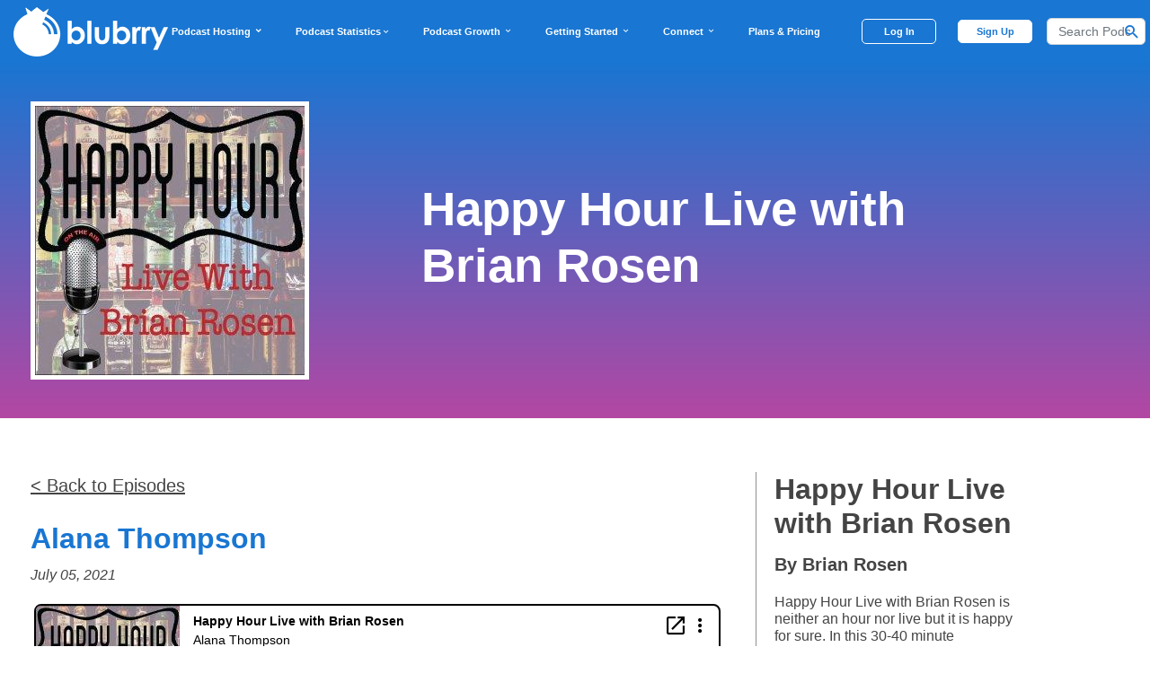

--- FILE ---
content_type: text/html; charset=UTF-8
request_url: https://blubrry.com/happyhourbeveragepodcast/78975415/alana-thompson/
body_size: 10489
content:
<!DOCTYPE html>
<html >
<head>
	<meta charset="utf-8">
	<meta name="viewport" content="width=device-width, initial-scale=1">
	<meta http-equiv="X-UA-Compatible" content="IE=edge">
	<link rel="profile" href="http://gmpg.org/xfn/11">
	<link rel="pingback" href="">
	<link href="/wp-content/themes/wisteria-pro-blubrry/inc/assets/images/icons/apple-icon-114x114px.png" rel="apple-touch-icon">
	<link href="/wp-content/themes/wisteria-pro-blubrry/inc/assets/images/icons/android-icon-192x192px.png" rel="fluid-icon">
	<link rel="SHORTCUT ICON" href="/wp-content/themes/wisteria-pro-blubrry/inc/assets/images/favicon.ico" />

	<script type="application/ld+json">
		{
			"@context": "http://schema.org",
			"@type": "WebSite",
			"url": "https://blubrry.com/",
			"potentialAction": {
				"@type": "SearchAction",
				"target": "https://blubrry.com/?s={search_term_string}",
				"query-input": "required name=search_term_string"
			}
		}
	</script>

	        <meta name="robots" content="noindex, nofollow">
                <link rel='stylesheet' href='/wp-content/themes/wisteria-pro-blubrry/src/css/front-page.min.css?05092024'
              type='text/css' media='all'/>
        <link rel='stylesheet' href='https://assets.blubrry.com/bootstrap4/css/bootstrap.min.css' type='text/css'
              media='all'/>
        <link rel="stylesheet"
              href="/wp-content/themes/wisteria-pro/css/bootstrap-custom.css?ver=6dc6429b3c6877c45bc7679b8eb93912"
              type="text/css"/>
                    <link rel='stylesheet' id='blubrry-bootstrap4-style-css' href='/wp-content/themes/wisteria-pro-blubrry/style.min.css?20230511' type='text/css' media='all'/>
                <link rel='stylesheet' id='blubrry-font-icons-css'
              href='https://assets.blubrry.com/css/blubrryicons.css?ver=5.2.2' type='text/css' media='all'/>
        <link rel='stylesheet' id='featherlight-css'
              href='/wp-content/plugins/powerpress-directory/bridge/featherlight-1.7.13/src/featherlight.css'
              type='text/css' media='all'/>
        <link rel="stylesheet" href="/wp-content/plugins/powerpress-directory/css/lightbox.css" type="text/css"/>
        <link rel="stylesheet" href="/wp-content/plugins/powerpress-directory/css/bridge.css?2023" type="text/css"/>

        <link rel="alternate" type="text/json+oembed" href="https://player.blubrry.com/?podcast_id=78975415&amp;target=oembed&amp;oembed=json">
<link rel="iframely player" type="text/html" href="https://player.blubrry.com/?podcast_id=78975415&amp;target=iframely" media="(height: 138px)" title="Blubrry Podcast Player" />
<meta name="twitter:card" content="player" />
<meta name="twitter:title" content="Alana Thompson" />
<meta name="twitter:site" content="@blubrry" />
<meta name="twitter:url" content="https://blubrry.com/happyhourbeveragepodcast/78975415/alana-thompson/" />
<meta name="twitter:description" content="Wreck Beach Spirits – Learn from our Canadian partners, Wreck Beach Spirits about nudist colonies, RTD booze, and what it takes it to make it into the USA!" />
<meta name="twitter:player" content="https://player.blubrry.com/?podcast_id=78975415&amp;target=twitter" />
<meta name="twitter:player:width" content="138" />
<meta name="twitter:player:height" content="391" />
<meta name="twitter:image" content="http://assets.blubrry.com/coverart/300/1454921-1614726304.jpg" />

<title>Alana Thompson</title>
<meta name="description" content="Wreck Beach Spirits – Learn from our Canadian partners, Wreck Beach Spirits about nudist colonies, RTD booze, and what it takes it to make it into the USA!"/>

<meta property="og:type" content="article" />
<meta property="og:title" content="Alana Thompson" />
<meta property="og:description" content="Wreck Beach Spirits – Learn from our Canadian partners, Wreck Beach Spirits about nudist colonies, RTD booze, and what it takes it to make it into the USA!" />
<meta property="og:url" content="https://blubrry.com/happyhourbeveragepodcast/78975415/alana-thompson/" />
<meta property="og:site_name" content="Blubrry Podcasting - Podcast Hosting, Statistics, WordPress Hosting, Syndication Tools and Directory" />
<meta property="og:image" content="http://assets.blubrry.com/coverart/300/1454921-1614726304.jpg" />
        <!-- Google Tag Manager -->
        <script>(function(w,d,s,l,i){w[l]=w[l]||[];w[l].push({'gtm.start':
                    new Date().getTime(),event:'gtm.js'});var f=d.getElementsByTagName(s)[0],
                j=d.createElement(s),dl=l!='dataLayer'?'&l='+l:'';j.async=true;j.src=
                'https://www.googletagmanager.com/gtm.js?id='+i+dl;f.parentNode.insertBefore(j,f);
            })(window,document,'script','dataLayer','GTM-N6CVZQCC');</script>
        <!-- End Google Tag Manager -->

        <!-- Meta Pixel Code -->
        <script>
            !function(f,b,e,v,n,t,s)
            {if(f.fbq)return;n=f.fbq=function(){n.callMethod?
                n.callMethod.apply(n,arguments):n.queue.push(arguments)};
                if(!f._fbq)f._fbq=n;n.push=n;n.loaded=!0;n.version='2.0';
                n.queue=[];t=b.createElement(e);t.async=!0;
                t.src=v;s=b.getElementsByTagName(e)[0];
                s.parentNode.insertBefore(t,s)}(window, document,'script',
                'https://connect.facebook.net/en_US/fbevents.js');
            fbq('init', '1211577286032984');
            fbq('track', 'PageView');
        </script>
        <noscript><img height="1" width="1" style="display:none"
                       src="https://www.facebook.com/tr?id=1211577286032984&ev=PageView&noscript=1"
            /></noscript>
        <!-- End Meta Pixel Code -->

        <!-- Hotjar Tracking Code for blubrry.com -->
        <script>
            (function(h,o,t,j,a,r){
                h.hj=h.hj||function(){(h.hj.q=h.hj.q||[]).push(arguments)};
                h._hjSettings={hjid:756022,hjsv:6};
                a=o.getElementsByTagName('head')[0];
                r=o.createElement('script');r.async=1;
                r.src=t+h._hjSettings.hjid+j+h._hjSettings.hjsv;
                a.appendChild(r);
            })(window,document,'https://static.hotjar.com/c/hotjar-','.js?sv=');
        </script>

	
</head>
<body>
	<!-- Google Tag Manager (noscript) -->
    <noscript><iframe src="https://www.googletagmanager.com/ns.html?id=GTM-N6CVZQCC"
                      height="0" width="0" style="display:none;visibility:hidden"></iframe></noscript>
	<!-- End Google Tag Manager (noscript) -->
<div id="page" class="site">
	<header id="masthead" class="site-header blubrry-header site-header navbar-static-top " role="banner" style="z-index: 10;">
		<div class="blubrry-container container-fluid pb-1" style="height: 70px;">
			<nav class="navbar navbar-dark navbar-expand-xl p-0" style="height: 70px;">
				<div class="navbar-brand" style="padding-left: 0 !important;">
					<a href="/" style="height: 66%;">
						<img style="width: auto;" src="https://assets.blubrry.com/images/blubrry/BlubrryBannerLogo.png?md=20260116"
							 alt="Blubrry Podcasting Logo">
					</a>
				</div>
                <div class="d-flex flex-row align-items-center">
                    <div class="d-xl-none d-flex align-items-center">
                        <div class=" loggedout nav-item px-2 pr-3">
                            <a id="blubrry-btn-signup" style="border-radius: 5px; font-weight: bold; width: 83px !important; min-width: 70px;" class="nav-link blubrry-btn" href="/signin.php">Log In</a>
                        </div>
                    </div>
                    <a class="navbar-toggler" role="menu" data-toggle="collapse"  onclick = "void(0)"
                       data-target="#navbarSupportedContent" aria-controls="" aria-expanded="false"
                       aria-label="Toggle navigation">
                        <span class="navbar-toggler-icon"></span>
                    </a>
                </div>
				<div class=" collapse navbar-collapse" id="navbarSupportedContent" style="padding-left: -15px; padding-right: -15px;">
                    <div class="mobile-search-container d-xl-none">
                        <form action="/podcast-search/" class="blubrry-search-form d-flex align-items-center justify-content-center" role="search"
                              method="get" style="padding: 0; width: 100%;">
						<span class="search-span" style="display: inline-flex; align-content: center; align-items: center; width: 80%; position: relative;">
                            <input style="border-radius: 15px !important; height: 39px; font-size: 16px;" class="form-control " type="search" name="search" placeholder="Search Podcasts"
                                                                                                                                                 aria-label="Search">
                            <button name="Search Button" aria-label="Search Button" class="search-btn" type="submit"><i class="blubrry-icon bicon-magnify" style="font-size: 20px;"></i></button>
                        </span>
                        </form>
                    </div>
					<ul class="navbar-nav mr-auto ml-auto" >
						<div class="d-xl-none bg-white" >
                            <li class="nav-item text-nowrap bb-desktop nav-item-mobile-header" id="podcast-hosting-link-mobile" onclick="handleMobileTopBarClick(this.id);">
                                <span title="Podcast Hosting" class="nav-link-mobile" href="#">Podcast Hosting <i id="podcast-hosting-link-mobile-bicon" class="bicon-expand_more"></i></span>
                            </li>
                            <li id="podcast-hosting-link-mobile-info" class="nav-item-info container-fluid" style="display: none;">
                                <div class="col">
                                    <div class="row mb-4">
                                        <div class="col-6 pl-0">
                                            <h4 class="info-header">
                                                <a class="info-link" href="https://blubrry.com/services/podcast-hosting/">
                                                    Podcast Hosting
                                                </a>
                                            </h4>
                                            <p class="mobile-nav-p">Ultimate podcast hosting solution</p>
                                        </div>
                                        <div class="col-6">
                                            <h4 class="info-header">
                                                <a class="info-link" href="https://blubrry.com/services/powerpress-plugin/">
                                                    PowerPress Plugin
                                                </a>
                                            </h4>
                                            <p class="mobile-nav-p">No. 1 WordPress podcast publishing plugin</p>
                                        </div>
                                    </div>
                                    <div class="row mb-4">
                                        <div class="col-6 pl-0">
                                            <h4 class="info-header">
                                                <a class="info-link" href="https://blubrry.com/services/free-wordpress-site/">
                                                    Podcast Website
                                                </a>
                                            </h4>
                                            <p class="mobile-nav-p">Free, easy-to-use WordPress site</p>
                                        </div>
                                        <div class="col-6">
                                            <h4 class="info-header">
                                                <a class="info-link" href="https://blubrry.com/services/professional-podcast-hosting/">
                                                    Professional Podcast Hosting
                                                </a>
                                            </h4>
                                            <p class="mobile-nav-p">Tools for networks, businesses, & advanced creators</p>
                                        </div>
                                    </div>
                                    <div class="row mb-4">
                                        <div class="col-6 pl-0">
                                            <h4 class="info-header">
                                                <a class="info-link" href="https://blubrry.com/services/private-internal-podcasting/">
                                                    Private Podcasting
                                                </a>
                                            </h4>
                                            <p class="mobile-nav-p">For designated ears only, available via app and desktop</p>
                                        </div>
                                        <div class="col-6">
                                            <h4 class="info-header">
                                                <a class="info-link" href="https://blubrry.com/services/plans-pricing/">
                                                    Affordable Plans & Pricing
                                                </a>
                                            </h4>
                                            <p class="mobile-nav-p">User-friendly podcast tools & plans</p>
                                        </div>
                                    </div>
                                    <div class="row mb-4">
                                        <div class="col-6 pl-0">
                                            <h4 class="info-header">
                                                <a class="info-link" href="https://blubrry.com/services/vid2pod/">
                                                    Vid2Pod
                                                </a>
                                            </h4>
                                            <p class="mobile-nav-p">Transform YouTube Playlists into Audio Podcasts</p>
                                        </div>
                                    </div>
                                </div>
                            </li>
                            <li style="height: 1px; background-color: #707070;"></li>
                            <li class="nav-item text-nowrap bb-desktop nav-item-mobile-header" id="podcast-stats-link-mobile" onclick="handleMobileTopBarClick(this.id);">
                                <span title="Podcast Statistics" class="nav-link-mobile" href="#">Podcast Statistics <i id="podcast-stats-link-mobile-bicon" class="bicon-expand_more"></i></span>
                            </li>
                            <li id="podcast-stats-link-mobile-info" class="nav-item-info container-fluid" style="display: none;">
                                <div class="col">
                                    <div class="row mb-4">
                                        <div class="col-6 pl-0">
                                            <h4 class="info-header">
                                                <a class="info-link" href="https://blubrry.com/services/podcast-statistics/">
                                                    Podcast Statistics
                                                </a>
                                            </h4>
                                            <p class="mobile-nav-p">Analyze your audience: Geo, Apps & Devices, etc.</p>
                                        </div>
                                        <div class="col-6">
                                            <h4 class="info-header">
                                                <a class="info-link" href="https://blubrry.com/manual/growing-your-podcast/podcast-listener-surveys/">
                                                    Audience Surveys
                                                </a>
                                            </h4>
                                            <p class="mobile-nav-p">Demographics directly from your listeners</p>
                                        </div>
                                    </div>
                                    <div class="row mb-4">
                                        <div class="col-6 pl-0">
                                            <h4 class="info-header">
                                                <a class="info-link" href="https://publish.blubrry.com/start/stats/?RVOPC=stats">
                                                    Sign Up
                                                </a>
                                            </h4>
                                            <p class="mobile-nav-p">Get <a href="https://publish.blubrry.com/start/stats/?RVOPC=stats">free</a> podcast statistics</p>
                                        </div>
                                        <div class="col-6">
                                            <h4 class="info-header">
                                                <a class="info-link" href="https://blubrry.com/manual/growing-your-podcast/podcast-media-kit/">
                                                    Podcast Media Kit
                                                </a>
                                            </h4>
                                            <p class="mobile-nav-p">Promote Your podcast with essential info.</p>
                                        </div>
                                    </div>
                                </div>
                            </li>
                            <li style="height: 1px; background-color: #707070;"></li>
                            <li class="nav-item text-nowrap bb-desktop nav-item-mobile-header" id="podcast-growth-link-mobile" onclick="handleMobileTopBarClick(this.id);">
                                <span title="Podcast Growth" class="nav-link-mobile" href="#">Podcast Growth <i id="podcast-growth-link-mobile-bicon" class="bicon-expand_more"></i></span>
                            </li>
                            <li id="podcast-growth-link-mobile-info" class="nav-item-info container-fluid" style="display: none;">
                                <div class="col">
                                    <div class="row mb-4">
                                        <div class="col-6 pl-0">
                                            <h4 class="info-header">
                                                <a class="info-link" href="https://blubrry.com/services/dynamic-podcast-advertising-insertion/">
                                                    Dynamic Ad Insertion
                                                </a>
                                            </h4>
                                            <p class="mobile-nav-p">Pre-mid-post roll ad campaign control</p>
                                        </div>
                                        <div class="col-6">
                                            <h4 class="info-header">
                                                <a class="info-link" href="https://blubrry.com/services/programmatic-advertising/">
                                                    Programmatic Advertising
                                                </a>
                                            </h4>
                                            <p class="mobile-nav-p">Earn money immediately for your show</p>
                                        </div>
                                    </div>
                                    <div class="row mb-4">
                                        <div class="col-6 pl-0">
                                            <h4 class="info-header">
                                                <a class="info-link" href="https://blubrry.com/services/premium-podcasting/">
                                                    Premium Podcasting
                                                </a>
                                            </h4>
                                            <p class="mobile-nav-p">Offer bonus episodes, early release of content, ad free episodes, etc.</p>
                                        </div>
                                        <div class="col-6">
                                            <h4 class="info-header">
                                                <a class="info-link" href="https://www.blubrrypro.com/">
                                                    Pro-Production
                                                </a>
                                            </h4>
                                            <p class="mobile-nav-p">Pros to assist your podcast launch and regular publishing</p>
                                        </div>
                                    </div>
                                    <div class="row mb-4">
                                        <div class="col-6 pl-0">
                                            <h4 class="info-header">
                                                <a class="info-link" href="https://blubrry.com/podcasts/">
                                                    Podcast Directory
                                                </a>
                                            </h4>
                                            <p class="mobile-nav-p">Promote your podcast in the world’s largest directory</p>
                                        </div>
                                        <div class="col-6">
                                            <h4 class="info-header">
                                                <a class="info-link" href="https://blubrry.com/services/podcast-ai/">
                                                    Podcast AI Assistant (PAI)
                                                </a>
                                            </h4>
                                            <p class="mobile-nav-p">AI - Planning, Production, Social Captions, Email, Media Clips</p>
                                        </div>
                                    </div>
                                </div>
                            </li>
                            <li style="height: 1px; background-color: #707070;"></li>
                            <li class="nav-item text-nowrap bb-desktop nav-item-mobile-header" id="getting-started-link-mobile" onclick="handleMobileTopBarClick(this.id);">
                                <span title="Getting Started" class="nav-link-mobile" href="#">Getting Started <i id="getting-started-link-mobile-bicon" class="bicon-expand_more"></i></span>
                            </li>
                            <li id="getting-started-link-mobile-info" class="nav-item-info container-fluid" style="display: none;">
                                <div class="col">
                                    <div class="row mb-4">
                                        <div class="col-6 pl-0">
                                            <h4 class="info-header">
                                                <a class="info-link" href="https://blubrry.com/support/getting-started/">
                                                    Getting Started
                                                </a>
                                            </h4>
                                            <p class="mobile-nav-p">Our getting started guides</p>
                                        </div>
                                        <div class="col-6">
                                            <h4 class="info-header">
                                                <a class="info-link" href="https://blubrry.com/manual/">
                                                    How-to-Podcast
                                                </a>
                                            </h4>
                                            <p class="mobile-nav-p">You’ve got lots to learn & we have lots of podcast knowledge to share</p>
                                        </div>
                                    </div>
                                    <div class="row mb-4">
                                        <div class="col-6 pl-0">
                                            <h4 class="info-header">
                                                <a class="info-link" href="https://blubrry.com/support/documetnation-index/">
                                                    Documentation
                                                </a>
                                            </h4>
                                            <p class="mobile-nav-p">Support for all of our tools, making podcasting easy from start to finish</p>
                                        </div>
                                        <div class="col-6">
                                            <h4 class="info-header">
                                                <a class="info-link" href="https://blubrry.com/services/concierge-onboarding-service/">
                                                    Concierge
                                                </a>
                                            </h4>
                                            <p class="mobile-nav-p">Let a <a href="https://blubrry.com/services/concierge-onboarding-service/">Blubrry Concierge</a> set up your podcast for you.</p>
                                        </div>
                                    </div>
                                </div>
                            </li>
                            <li style="height: 1px; background-color: #707070;"></li>
                            <li class="nav-item text-nowrap bb-desktop nav-item-mobile-header" id="connect-link-mobile" onclick="handleMobileTopBarClick(this.id);">
                                <span title="Connect" class="nav-link-mobile" href="#">Connect <i id="connect-link-mobile-bicon" class="bicon-expand_more"></i></span>
                            </li>
                            <li id="connect-link-mobile-info" class="nav-item-info container-fluid" style="display: none;">
                                <div class="col">
                                    <div class="row mb-4">
                                        <div class="col-6 pl-0">
                                            <h4 class="info-header">
                                                <a class="info-link" href="https://blubrry.com/support/">
                                                    Podcast Support
                                                </a>
                                            </h4>
                                            <p class="mobile-nav-p">Contact us 7 days a week, read documentation, or call us!</p>
                                        </div>
                                        <div class="col-6">
                                            <h4 class="info-header">
                                                <a class="info-link" href="https://blubrry.com/developer/">
                                                    Developers
                                                </a>
                                            </h4>
                                            <p class="mobile-nav-p">Resources to integrate with Blubrry</p>
                                        </div>
                                    </div>
                                    <div class="row mb-4">
                                        <div class="col-6 pl-0">
                                            <h4 class="info-header">
                                                <a class="info-link" href="https://blubrry.com/podcast-insider/">
                                                    Podcast Insider & Blog
                                                </a>
                                            </h4>
                                            <p class="mobile-nav-p">Subscribe to our show and learn from our weekly blog posts</p>
                                        </div>
                                        <div class="col-6">
                                            <h4 class="info-header">
                                                <a class="info-link" href="https://www.facebook.com/groups/blubrry">
                                                    Community (FB page)
                                                </a>
                                            </h4>
                                            <p class="mobile-nav-p">Become part of the Blubrry online community</p>
                                        </div>
                                    </div>
                                    <div class="row mb-4">
                                        <div class="col-6 pl-0">
                                            <h4 class="info-header">
                                                <a class="info-link" href="https://blubrry.com/about/">
                                                    About Blubrry
                                                </a>
                                            </h4>
                                            <p class="mobile-nav-p">We’ve been around since 2005</p>
                                        </div>
                                        <div class="col-6">
                                            <h4 class="info-header">
                                                <div class="info-link">
                                                    Socials
                                                </div>
                                            </h4>
                                            <div class="row ml-0">
                                                <a class="pr-2" style="outline: 0; height: 30px; width: 30px;" href="https://www.instagram.com/blubrry_podcasting" target="_blank"><img style="max-height: 20px;" src="/wp-content/themes/wisteria-pro-blubrry/img_webp/instagram.webp" alt="Instagram Icon"/></a>
                                                <a class="pr-2" style="outline: 0; height: 30px; width: 30px;" href="https://www.youtube.com/@blubrry" target="_blank"><img style="max-height: 20px;" src="/wp-content/themes/wisteria-pro-blubrry/img_webp/youtube.webp" alt="YouTube Icon"/></a>
                                                <a class="pr-2" style="outline: 0; height: 30px; width: 30px;" href="https://twitter.com/blubrry" target="_blank"><img style="max-height: 20px;" src="/wp-content/themes/wisteria-pro-blubrry/img_webp/twitter.webp" alt="Twitter Icon"/></a>
                                                <a class="pr-2" style="outline: 0; height: 30px; width: 30px;" href="https://www.tiktok.com/@blubrry_podcasting" target="_blank"><img style="max-height: 20px;" src="/wp-content/themes/wisteria-pro-blubrry/img_webp/tiktok.webp" alt="Tiktok Icon"/></a>
                                                <a class="pr-2" style="outline: 0; height: 30px; width: 30px;" href="https://www.linkedin.com/company/rawvoice/" target="_blank"><img style="max-height: 20px;" src="/wp-content/themes/wisteria-pro-blubrry/img_webp/linkedin.webp" alt="LinkedIn Icon"/></a>
                                            </div>
                                        </div>
                                    </div>
                                </div>
                            </li>
                            <li style="height: 1px; background-color: #707070;"></li>
                            <li class="nav-item text-nowrap bb-desktop nav-item-mobile-header">
                                <a title="Plans & Pricing" class="nav-link-mobile" href="https://blubrry.com/services/plans-pricing">Plans & Pricing</a>
                            </li>
                            <li style="height: 1px; background-color: #707070;"></li>
                            <li class="nav-item-mobile-header loggedout d-none nav-item justify-content-center mb-2">
								<a class="nav-link-mobile d-flex align-items-center justify-content-center" href="/createaccount.php" style="background-color: #1976D2; border-radius: 5px; min-height: 45px; color: white !important; font-weight: bold; width: 80%; text-align: center;">Sign Up</a>
							</li>
							<li class="loggedin d-none nav-item text-nowrap bb-desktop nav-item-mobile-header">
								<a class="nav-link-mobile" href="//publish.blubrry.com/settings/account.php">Manage Account</a>
							</li>
                            <li class="loggedin d-none" style="height: 1px; background-color: #707070;"></li>
                            <li class="loggedin d-none nav-item text-nowrap bb-desktop nav-item-mobile-header">
								<a class="nav-link-mobile" href="//secure.blubrry.com/checkout/manage-subscriptions/">Billing</a>
							</li>
                            <li class="loggedin d-none" style="height: 1px; background-color: #707070;"></li>
                            <li class="loggedin d-none nav-item text-nowrap bb-desktop nav-item-mobile-header" >
								<a class="nav-link-mobile" href="/signin.php?Signout=1" style="color: #A618B9 !important;">Sign out</a>
							</li>
                            <li class="loggedin d-none" style="height: 1px; background-color: #707070;"></li>
                            <li class="nav-item-mobile-header loggedin d-none nav-item justify-content-center mb-2">
                                <a class="nav-link-mobile d-flex align-items-center justify-content-center" href="//publish.blubrry.com" style="background-color: #1976D2; border-radius: 5px; min-height: 45px; color: white !important; font-weight: bold; width: 80%; text-align: center;">Podcaster Dashboard</a>
                            </li>
						</div>
					</ul>
				</div>
                <div class="d-none d-xl-inline-flex" style="height: 70px;">
                    <ul class="navbar-nav mr-auto ml-auto" style="height: 70px;">
                        <li class="nav-item text-nowrap bb-desktop nav-item-full" id="podcast-hosting-link" onclick="handleTopBarClick(this.id, 0);">
                            <span title="Podcast Hosting" class="nav-link" href="#">Podcast Hosting <i id="podcast-hosting-link-bicon" class="bicon-expand_more"></i></span>
                            <div class="underline"></div>
                        </li>
                        <li class="nav-item text-nowrap bb-desktop nav-item-full" id="podcast-stats-link" onclick="handleTopBarClick(this.id, 1);">
                            <span class="nav-link text-nowrap bb-desktop" href="#" style="max-height: 37.67px;">Podcast Statistics <i id="podcast-stats-link-bicon" class="bicon-expand_more"></i></span>
                            <div class="underline"></div>
                        </li>
                        <li class="nav-item text-nowrap bb-desktop nav-item-full" id="podcast-growth-link" onclick="handleTopBarClick(this.id, 2);">
                            <span class="nav-link" href="#">Podcast Growth <i id="podcast-growth-link-bicon" class="bicon-expand_more"></i></span>
                            <div class="underline"></div>
                        </li>
                        <li class="nav-item text-nowrap bb-desktop nav-item-full" id="getting-started-link" onclick="handleTopBarClick(this.id, 3);">
                            <span class="nav-link" href="#">Getting Started <i id="getting-started-link-bicon" class="bicon-expand_more"></i></span>
                            <div class="underline"></div>
                        </li>
                        <li class="nav-item text-nowrap bb-desktop nav-item-full" id="connect-link" onclick="handleTopBarClick(this.id, 4);">
                            <span class="nav-link" href="#">Connect <i id="connect-link-bicon" class="bicon-expand_more"></i></span>
                            <div class="underline"></div>
                        </li>
                        <li class="nav-item text-nowrap bb-desktop nav-item-full">
                            <a class="nav-link" href="https://blubrry.com/services/plans-pricing">Plans & Pricing</a>
                            <div class="underline"></div>
                        </li>
                        <li class="divider loggedin"></li>
                        <div class="d-none d-xl-inline-flex">
                            <li class=" loggedout nav-item px-2 pr-3" style="display: flex; align-items: center;">
                                <a id="blubrry-btn-signup" style="border-radius: 5px; font-weight: bold; min-width: 83px !important; padding-left: 0.5rem; padding-right: 0.5rem;" class="nav-link blubrry-btn" href="/signin.php">Log In</a>
                            </li>
                            <li class=" loggedout nav-item px-2 " style="display: flex; align-items: center;">
                                <a id="blubrry-btn-signin" style="text-align: center; border-radius: 5px; color: #1976D2 !important; font-weight: bold; width: 83px; padding-left: 0.5rem; padding-right: 0.5rem;" class="nav-link  blubrry-btn" href="/createaccount.php">Sign
                                    Up</a>
                            </li>
                            <li class=" loggedin nav-item px-2 d-none" style="display: flex; align-items: center;">
                                <a id="blubrry-btn-dashboard" class="nav-link blubrry-btn "
                                   href="//publish.blubrry.com/" style="color: #1976D2 !important; font-weight: bold;">Dashboard</a>
                            </li>
                            <li class="loggedin nav-item d-none" style="max-width: 100px; display: flex; align-items: center;">
                                <a style="margin-top: 5px;" tabindex="0" class="navbar-custom navbar-account"  role="button" data-toggle="popover" data-trigger="focus" data-html="true" data-placement="bottom"
                                   data-content="<ul class='list-unstyled account-popover'>
								   <li><a href='//publish.blubrry.com/settings/account.php'>Manage Account</a></li>
								   <li><a href='//secure.blubrry.com/checkout/manage-subscriptions/'>Billing</a></li>
								   <li><a href='/signin.php?Signout=1'>Sign Out</a></li></ul>">
									<span class="account-popover-icon d-xl-inline-flex">
										<img class="circle-icon" src="/wp-content/themes/wisteria-pro-blubrry/inc/assets/images/account.png" alt="Account" />
										<i class="blubrry-icon bicon-arrow-drop-down"></i>
									</span>
                                </a>
                            </li>
                        </div>

                        <form action="/podcast-search/" class="blubrry-search-form ml-2" role="search"
                              method="get" style="display: flex; align-items: center; height: 70px;">
                            <span class="search-span" style="display: inline-flex; align-content: center; align-items: center; width: 110px; position: relative;">
                                <input style="border-radius: 5px !important; height: 30px; font-size: 14px;" class="form-control " type="search" name="search" placeholder="Search Podcasts" aria-label="Search">
                                <button name="Search Button" aria-label="Search Button" class="search-btn" type="submit"><i class="blubrry-icon bicon-magnify" style="font-size: 20px;"></i></button>
                            </span>
                        </form>
                    </ul>

                </div>
			</nav>
		</div>
        <div class="nav-item-info-container d-none d-xl-block bg-white">
            <div id="podcast-hosting-link-info" class="nav-item-info container-fluid bg-white" style="display: none; padding-top: 25px;">
                <div class="container">
                    <div class="row">
                        <div class="col-4">
                            <div class="row mb-4">
                                <a class="col info-link-block" href="https://blubrry.com/services/podcast-hosting/" >
                                    <h4 class="info-header">
                                        Podcast Hosting
                                    </h4>
                                    <p class="info-subtext">Ultimate podcast hosting solution</p>
                                </a>
                            </div>
                            <div class="row mb-4">
                                <a class="col info-link-block" href="https://blubrry.com/services/professional-podcast-hosting/" >
                                    <h4 class="info-header">
                                        Professional Podcast Hosting
                                    </h4>
                                    <p class="info-subtext">Tools for networks, businesses, & advanced creators</p>
                                </a>
                            </div>
                            <div class="row mb-4">
                                <a class="col info-link-block" href="https://blubrry.com/services/vid2pod/" >
                                    <h4 class="info-header">
                                        Vid2Pod
                                    </h4>
                                    <p class="info-subtext">Transform YouTube Playlists into Audio Podcasts</p>
                                </a>
                            </div>
                        </div>
                        <div class="col-4">
                            <div class="row mb-4">
                                <a class="col info-link-block" href="https://blubrry.com/services/powerpress-plugin/" >
                                    <h4 class="info-header">
                                        PowerPress Plugin
                                    </h4>
                                    <p class="info-subtext">No. 1 WordPress podcast publishing plugin</p>
                                </a>
                            </div>
                            <div class="row mb-4">
                                <a class="col info-link-block" href="https://blubrry.com/services/private-internal-podcasting/" >
                                    <h4 class="info-header">
                                        Private Podcasting
                                    </h4>
                                    <p class="info-subtext">For designated ears only, available via app and desktop</p>
                                </a>
                            </div>
                        </div>
                        <div class="col-4">
                            <div class="row mb-4">
                                <a class="col info-link-block" href="https://blubrry.com/services/free-wordpress-site/" >
                                    <h4 class="info-header">
                                        Podcast Website
                                    </h4>
                                    <p class="info-subtext">Free, easy-to-use WordPress site</p>
                                </a>
                            </div>
                            <div class="row mb-4">
                                <a class="col info-link-block" href="https://blubrry.com/services/plans-pricing/" >
                                    <h4 class="info-header">
                                        Affordable Plans & Pricing
                                    </h4>
                                    <p class="info-subtext">User-friendly podcast tools & plans</p>
                                </a>
                            </div>
                        </div>
                    </div>
                </div>
            </div>
            <div id="podcast-stats-link-info" class="nav-item-info container-fluid bg-white" style="display: none; padding-top: 25px;">
                <div class="container">
                    <div class="row">
                        <div class="col-4">
                            <div class="row mb-4">
                                <a class="col info-link-block" href="https://blubrry.com/services/podcast-statistics/" >
                                    <h4 class="info-header">
                                        Podcast Statistics
                                    </h4>
                                    <p class="info-subtext">Analyze your audience: Geo, Apps & Devices, etc.</p>
                                </a>
                            </div>
                            <div class="row mb-4">
                                <a class="col info-link-block" href="https://blubrry.com/manual/growing-your-podcast/podcast-media-kit/" >
                                    <h4 class="info-header">
                                        Podcast Media Kit
                                    </h4>
                                    <p class="info-subtext">Promote your podcast with essential info.</p>
                                </a>
                            </div>
                        </div>
                        <div class="col-4">
                            <div class="row mb-4">
                                <a class="col info-link-block" href="https://blubrry.com/manual/growing-your-podcast/podcast-listener-surveys/" >
                                    <h4 class="info-header">
                                        Audience Surveys
                                    </h4>
                                    <p class="info-subtext">Demographics directly from your listeners</p>
                                </a>
                            </div>
                        </div>
                        <div class="col-4">
                            <div class="row mb-4">
                                <a class="col info-link-block" href="https://publish.blubrry.com/start/stats/?RVOPC=stats" >
                                    <h4 class="info-header">
                                        Sign Up
                                    </h4>
                                    <p class="info-subtext">Get free podcast statistics</p>
                                </a>
                            </div>
                        </div>
                    </div>
                </div>
            </div>
            <div id="podcast-growth-link-info" class="nav-item-info container-fluid bg-white" style="display: none; padding-top: 25px;">
                <div class="container">
                    <div class="row">
                        <div class="col-4">
                            <div class="row mb-4">
                                <a class="col info-link-block" href="https://blubrry.com/services/dynamic-podcast-advertising-insertion/" >
                                    <h4 class="info-header">
                                        Dynamic Ad Insertion
                                    </h4>
                                    <p class="info-subtext">Pre-mid-post roll ad campaign control</p>
                                </a>
                            </div>
                            <div class="row mb-4">
                                <a class="col info-link-block" href="https://www.blubrrypro.com/" >
                                    <h4 class="info-header">
                                        Pro-Production
                                    </h4>
                                    <p class="info-subtext">Pros to assist your podcast launch and regular publishing</p>
                                </a>
                            </div>
                        </div>
                        <div class="col-4">
                            <div class="row mb-4">
                                <a class="col info-link-block" href="https://blubrry.com/services/programmatic-advertising/" >
                                    <h4 class="info-header">
                                        Programmatic Advertising
                                    </h4>
                                    <p class="info-subtext">Earn money immediately for your show</p>
                                </a>
                            </div>
                            <div class="row mb-4">
                                <a class="col info-link-block" href="https://blubrry.com/podcasts/" >
                                    <h4 class="info-header">
                                        Podcast Directory
                                    </h4>
                                    <p class="info-subtext">Promote your podcast in the world’s largest directory</p>
                                </a>
                            </div>
                        </div>
                        <div class="col-4">
                            <div class="row mb-1">
                                <a class="col info-link-block" href="https://blubrry.com/services/premium-podcasting/" >
                                    <h4 class="info-header">
                                        Premium Podcasting
                                    </h4>
                                    <p class="info-subtext">Offer bonus episodes, early release of content, ad free episodes, etc.</p>
                                </a>
                            </div>
                            <div class="row mb-4">
                                <a class="col info-link-block" href="https://blubrry.com/services/podcast-ai/" >
                                    <h4 class="info-header">
                                        Podcast AI Assistant (PAI)
                                    </h4>
                                    <p class="info-subtext">AI - Planning, Production, Social Captions, Email, Media Clips</p>
                                </a>
                            </div>
                        </div>
                    </div>
                </div>
            </div>
            <div id="getting-started-link-info" class="nav-item-info container-fluid bg-white" style="display: none; padding-top: 25px;">
                <div class="container">
                    <div class="row">
                        <div class="col-4">
                            <div class="row mb-4">
                                <a class="col info-link-block" href="https://blubrry.com/support/getting-started/" >
                                    <h4 class="info-header">
                                        Getting Started
                                    </h4>
                                    <p class="info-subtext">Our getting started guides</p>
                                </a>
                            </div>
                            <div class="row mb-4">
                                <a class="col info-link-block" href="https://blubrry.com/services/concierge-onboarding-service/" >
                                    <h4 class="info-header">
                                        Concierge
                                    </h4>
                                    <p class="info-subtext">Let a Blubrry Concierge set up your podcast for you.</p>
                                </a>
                            </div>
                        </div>
                        <div class="col-4">
                            <div class="row mb-4">
                                <a class="col info-link-block" href="https://blubrry.com/manual/" >
                                    <h4 class="info-header">
                                        How-to-Podcast
                                    </h4>
                                    <p class="info-subtext">You’ve got lots to learn & we have lots of podcast knowledge to share</p>
                                </a>
                            </div>
                        </div>
                        <div class="col-4">
                            <div class="row mb-4">
                                <a class="col info-link-block" href="https://blubrry.com/support/documetnation-index/" >
                                    <h4 class="info-header">
                                        Documentation
                                    </h4>
                                    <p class="info-subtext">Support for all of our tools, making podcasting easy from start to finish</p>
                                </a>
                            </div>
                        </div>
                    </div>
                </div>
            </div>
            <div id="connect-link-info" class="nav-item-info container-fluid bg-white" style="display: none; padding-top: 25px;">
                <div class="container">
                    <div class="row pb-3">
                        <a class="col-4 info-link-block" href="https://blubrry.com/support/" >
                             <h4 class="info-header">
                                Podcast Support
                            </h4>
                            <p class="info-subtext">Contact us 7 days a week, read documentation, or call us!</p>
                        </a>
                        <a class="col-4 info-link-block" href="https://blubrry.com/developer/" >
                             <h4 class="info-header">
                                Developers
                            </h4>
                            <p class="info-subtext">Resources to integrate with Blubrry</p>
                        </a>
                        <a class="col-4 info-link-block" href="https://blubrry.com/podcast-insider/" >
                             <h4 class="info-header">
                                Podcast Insider & Blog
                            </h4>
                            <p class="info-subtext">Subscribe to our show and learn from our weekly blog posts</p>
                        </a>
                    </div>
                    <div class="row">
                        <a class="col-4 info-link-block" href="https://www.facebook.com/groups/blubrry" >
                             <h4 class="info-header">
                                Community (FB page)
                            </h4>
                            <p class="info-subtext">Become part of the Blubrry online community</p>
                        </a>
                        <a class="col-4 info-link-block" href="https://blubrry.com/about/" >
                             <h4 class="info-header">
                                About Blubrry
                            </h4>
                            <p class="info-subtext">We’ve been around since 2005</p>
                        </a>
                        <div class="col-4 pb-3">
                            <h4 class="info-header">
                                <div class="info-link">
                                    Socials
                                </div>
                            </h4>
                            <div class="row ml-0">
                                <a class="pr-2" style="outline: 0; height: 30px; width: 30px;" href="https://www.instagram.com/blubrry_podcasting" target="_blank"><img style="max-height: 30px;" src="/wp-content/themes/wisteria-pro-blubrry/img_webp/instagram.webp" alt="Instagram Icon"/></a>
                                <a class="pr-2" style="outline: 0; height: 30px; width: 30px;" href="https://www.youtube.com/@blubrry" target="_blank"><img style="max-height: 30px;" src="/wp-content/themes/wisteria-pro-blubrry/img_webp/youtube.webp" alt="YouTube Icon"/></a>
                                <a class="pr-2" style="outline: 0; height: 30px; width: 30px;" href="https://twitter.com/blubrry" target="_blank"><img style="max-height: 30px;" src="/wp-content/themes/wisteria-pro-blubrry/img_webp/twitter.webp" alt="Twitter Icon"/></a>
                                <a class="pr-2" style="outline: 0; height: 30px; width: 30px;" href="https://www.tiktok.com/@blubrry_podcasting" target="_blank"><img style="max-height: 30px;" src="/wp-content/themes/wisteria-pro-blubrry/img_webp/tiktok.webp" alt="Tiktok Icon"/></a>
                                <a class="pr-2" style="outline: 0; height: 30px; width: 30px;" href="https://www.linkedin.com/company/rawvoice/" target="_blank"><img style="max-height: 30px;" src="/wp-content/themes/wisteria-pro-blubrry/img_webp/linkedin.webp" alt="LinkedIn Icon"/></a>
                            </div>
                        </div>
                    </div>
                </div>
            </div>
        </div>

		<script>
            function handleTopBarClick(elemId, newPos) {
                let currentActiveId = jQuery('.active-link').attr('id');
                jQuery('.nav-item-full').removeClass('active-link');
                jQuery("#"+currentActiveId+"-bicon").addClass("bicon-expand_more");
                jQuery("#"+currentActiveId+"-bicon").removeClass("bicon-expand_less");

                if (currentActiveId !== elemId) {
                    jQuery("#"+elemId).addClass('active-link');
                    jQuery("#"+elemId+"-bicon").addClass("bicon-expand_less");
                    jQuery("#"+elemId+"-bicon").removeClass("bicon-expand_more");
                }

                let currentId = jQuery('.nav-item-info-active').attr('id');
                jQuery('.nav-item-info').removeClass('nav-item-info-active');

                if (currentId !== elemId+'-info') {
                    jQuery("#"+elemId+"-info").addClass('nav-item-info-active');
                }
            }

            function handleMobileTopBarClick(elemId) {
                let currentId = jQuery('.nav-item-info-active').attr('id');
                jQuery('.nav-item-info').removeClass('nav-item-info-active');

                if (currentId !== elemId+'-info') {
                    jQuery("#"+elemId+"-info").addClass('nav-item-info-active');
                }
            }

            function waitForJquery() {
                if (window.jQuery) {
                    var $j;
                    $j = jQuery.noConflict();
                    $j(function () {
                        let loggedIn = document.cookie.match(/RVSESSID=[^;]+/);
                        if (loggedIn) {
                            const $loggedin_buttons = document.getElementsByClassName("loggedin");
                            const $loggedout_buttons = document.getElementsByClassName("loggedout");
                            for (let i = 0; i < $loggedin_buttons.length; i++) {
                                $loggedin_buttons[i].classList.remove("d-none"); //show all elements with loggedin class
                            }
                            for (let j = 0; j < $loggedout_buttons.length; j++) {
                                $loggedout_buttons[j].classList.add("d-none");
                            }
                            $j('[data-toggle="popover"]').popover()
                            $j('.popover-dismiss').popover({
                                trigger: 'focus'
                            })

                            $j('[data-trigger="manual"]').on('click', function() {
                                $j(this).popover('toggle');
                            }).blur(function() {
                                $j(this).popover('hide');
                            });
                        }
                    });
                } else {
                    setTimeout(waitForJquery, 100);
                }
            }
            waitForJquery();
		</script>
		
	</header><!-- #masthead -->
</div>
	<div id="page" class="site-wrapper site">
	<div id="content" class="light-blue-background">
		<div>
</div><!-- end.container -->


<div class="program-header-grad">
    <br><br>
    <div class="container">
        <div class="row"><!-- program header -->

            <div class="col-md-6 order-md-12 program-data-style my-auto center-block program-header-text-div">
                <!-- program title -->
                <h2 class="program-header-text"> Happy Hour Live with Brian Rosen</h2>
            </div>
            <div class="col-md-6 order-md-1 program-header-img-div center-block text-center my-auto">
                <img title="Cover art of Happy Hour Live with Brian Rosen"
                     src="https://assets.blubrry.com/coverart/300/1454921-1614726304.jpg"
                     class="hero-program-image program-header-img"
                     alt="Happy Hour Live with Brian Rosen"/>
            </div>

        </div>
        <br><br>

    </div>
</div>
<div class="container">

<div class="ep-browse-box">
    <div class="container">
        <div class="row ep-row" style="margin-right: 0px;margin-left: 0px;">
            <div class="col-md-8 ep-left-col" style="padding-right: 20px;">
                <div class="row ep-row" style="margin-right: 0px;margin-left: 0px;">
					<div class="row ep-row">
						<a href="/happyhourbeveragepodcast" style="text-decoration: underline; color: #444444; font-size: 20px; margin-bottom: 25px;" > < Back to Episodes</a>

					</div>
                    <div class="row ep-row">
                        <h3 class="episode-header">Alana Thompson</h3>
                    </div>
                    <div class="row ep-row ep-date">
                        <i> July 05, 2021</i>
                    </div>
                    <div class="row ep-row ep-player">
                        <div class="episode-player">
                                                            <iframe id="player-8613112419" src="https://player.blubrry.com/id/78975415?cache=1768618617#mode-Light&border-000000&progress-000000" title="Blubrry Podcast Player" scrolling="no" width="100%" height="165px" frameborder="0"></iframe>
                                                    </div>
                    </div>
                    <div class="row ep-row">
                                                <div class="ep-body ep-desc">

                            <p></p>
<p>Wreck Beach Spirits – Learn from our Canadian partners, <a href="https://wreckbeachspirits.com/" rel="nofollow">Wreck Beach Spirits</a> about nudist colonies, RTD booze, and what it takes it to make it into the USA!</p>                        </div>
                    </div>
					<div class="row ep-row divider" style="border-color: lightgrey" > <hr/></div>
											<div class="row ep-row">

							<a class="sidebar-button download-btn" href="https://media.blubrry.com/happyhourbeveragepodcast/media.blubrry.com/happyhourbeveragepodcast/ins.blubrry.com/happyhourbeveragepodcast/HHBR_Alana_Thompson_RD1.mp3" title="Download Episode"
							   download="HHBR_Alana_Thompson_RD1.mp3">
								<img alt="Download Arrow" src="/wp-content/plugins/powerpress-directory/images/downloadArrow.svg">
							</a>
							<a href="https://media.blubrry.com/happyhourbeveragepodcast/media.blubrry.com/happyhourbeveragepodcast/ins.blubrry.com/happyhourbeveragepodcast/HHBR_Alana_Thompson_RD1.mp3" title="Download Episode"
							   download="HHBR_Alana_Thompson_RD1.mp3" style="color: #1976d2; font-size: 20px; margin-top: 13px; margin-left: 15px;"> Download Episode
							</a>
						</div>
					                </div>
            </div>

            <!--    Sidebar    -->
            <div class="col-md-3 sidebar" style="margin-left: 20px;">
                <div class="row ep-row sidebar-title">
                    Happy Hour Live with Brian Rosen                </div>
                <div class="row ep-row sidebar-talent">
                    By Brian Rosen                </div>
                <div class="row ep-row">
                                    </div>
                <div class="row ep-row">
                    Happy Hour Live with Brian Rosen is neither an hour nor live but it is happy for sure.
In this 30-40 minute experience you will learn from, meet, and be entertained by leaders in the adult beverage, finance, private equity and marketing communities                 </div>
                <div class="row ep-row sidebar-link">
                    <a class="SecSec" title="Website Link" href="https://www.beveragepodcast.com"><img class="link-icon" alt="External link" src="/wp-content/plugins/powerpress-directory/images/external-link.svg" >Visit Podcast Website</a>
                </div>
				                <div class="row ep-row sidebar-link">
                    <a class="SecSec" title="RSS Feed Link" href="https://www.beveragepodcast.com/feed/podcast/"><img class="link-icon" alt="RSS notification" src="/wp-content/plugins/powerpress-directory/images/bell-regular.svg" >RSS Podcast Feed</a>
                </div>
                <div class="row ep-row sidebar-spacer">
                </div>
                <div class="row ep-row">
                    <a class="sidebar-button" href="https://blubrry.com/happyhourbeveragepodcast/subscribe/" title="Subscribe to this Podcast"   data-featherlight="iframe" data-featherlight-iframe-height="400" data-featherlight-iframe-width="850" data-featherlight-iframe-allowfullscreen="true">
                        <img alt="Rss Symbol" src="/wp-content/plugins/powerpress-directory/images/rss-symbol.png" style="height: 22px; width: 22px;">  Subscribe
                    </a>
                </div>

                <div class="row ep-row">
                    <a class="sidebar-button" href="https://blubrry.com/happyhourbeveragepodcast/share/" title="Share this Podcast"   data-featherlight="iframe" data-featherlight-iframe-height="400" data-featherlight-iframe-width="850" data-featherlight-iframe-allowfullscreen="true">
                        <img alt="Share Symbol" src="/wp-content/plugins/powerpress-directory/images/share-icon.svg" style="height: 22px; width: 22px;">  Share
                    </a>
                </div>

                <div class="row ep-row">
                    <a class="sidebar-button" href="https://blubrry.com/happyhourbeveragepodcast/addtomycast/" title="Add to MyCast"   data-featherlight="iframe" data-featherlight-iframe-height="400" data-featherlight-iframe-width="850" data-featherlight-iframe-allowfullscreen="true">
                        <img alt="Add Symbol" src="/wp-content/plugins/powerpress-directory/images/add.svg" class="filter-to-white" style="height: 22px; width: 22px; margin-bottom: 3px;">  Add to MyCast
                    </a>
                </div>

                            </div>
        </div>
    </div>
</div>
<script>
    function skipToPlay(e) {
        e.preventDefault();
        let ct = e.currentTarget;
        let p = (ct.hasAttribute("data-pp-stp") ? ct.getAttribute("data-pp-stp") : 0);
        let play = (ct.hasAttribute("data-pp-player") ? ct.getAttribute("data-pp-player") : '');

        if (!play || play === '') {
            return;
        }

        let d = document.getElementById(play);
        if (d === null) {
            return;
        }

        if (d.tagName == 'AUDIO' || d.tagName == 'MEDIAELEMENTWRAPPER') {
            d.currentTime = p;
            d.play();
        } else if (d.tagName == 'IFRAME') {
            d.contentWindow.postMessage(p, '*');
        }

        return false;
    }
</script>


	</div><!-- #content -->

<footer id="colophon" class="blubrry-footer" role="contentinfo">
    <div class="container">
        <div class="row">
            <div class="col">
                <div class="row">
                    <div class="col-md-4 col-3">
                        <div class="navbar-brand" style="padding-left: 0 !important;">
                            <a href="/" style="height: 66%;">
                                <img style="width: auto;"
                                     src="https://assets.blubrry.com/images/blubrry/BlubrryBannerLogo.png?md=20240605"
                                     alt="Blubrry Podcasting Logo">
                            </a>
                        </div>
                        <div class="row mb-3 d-md-flex d-none">
                            <div class="col-sm-6">
                                <a href="https://blubrry.com/services/plans-pricing/" class="footer-btn ffw-btn solid"
                                   style="border-radius: 5px; border: 2px solid white;">Start Podcasting</a>
                            </div>
                            <span class="col-xs-1"></span>
                            <div class="col-sm-5">
                                <a href="https://blubrry.com/support/migrate-to-blubrry/" class="footer-btn ffw-btn ffw-btn2 solid ">Migrate Show</a>
                            </div>
                        </div>
                        <div class="row align-left mb-3 d-md-flex d-none">
                            <div class="col-12 pl-2">
                                <a title="Facebook" href="https://facebook.com/blubrry" class="mt-2"><i
                                            class="blubrry-icon bicon-facebook circle-icon"></i></a>
                                <a title="Twitter" href="https://twitter.com/blubrry" class="mt-2"><i
                                            class="blubrry-icon bicon-twitter circle-icon"></i></a>
                                <a title="LinkedIn" href="https://www.linkedin.com/company/rawvoice/" class="mt-2"><i
                                            class="blubrry-icon bicon-linkedin circle-icon"></i></a>
                                <a title="Instagram" href="https://www.instagram.com/blubrry_podcasting/"><i
                                            class="blubrry-icon bicon-instagram circle-icon"></i></a>
                                <a title="YouTube" href="https://www.youtube.com/@Blubrry"><i
                                            class="blubrry-icon bicon-youtube circle-icon"></i></a>
                            </div>
                        </div>
                        <div class="row align-left mb-3 d-md-none">
                            <div class="col-6 pl-2">
                                <a title="Facebook" href="https://facebook.com/blubrry" class="mt-2"><i
                                            class="blubrry-icon bicon-facebook circle-icon"></i></a>
                            </div>
                            <div class="col-6 pl-0">
                                <a title="Twitter" href="https://twitter.com/blubrry" class="mt-2"><i
                                            class="blubrry-icon bicon-twitter circle-icon"></i></a>
                            </div>
                        </div>
                        <div class="row mb-3 d-md-none">
                            <div class="col-6 pl-2">
                                <a title="LinkedIn" href="https://www.linkedin.com/company/rawvoice/" class="mt-2"><i
                                            class="blubrry-icon bicon-linkedin circle-icon"></i></a>
                            </div>
                            <div class="col-6 pl-0">
                                <a title="Instagram" href="https://www.instagram.com/blubrry_podcasting/"><i
                                            class="blubrry-icon bicon-instagram circle-icon"></i></a>
                            </div>
                        </div>
                        <div class="row mb-3 d-md-none">
                            <div class="col-6 pl-2">
                                <a title="YouTube" href="https://www.youtube.com/@Blubrry"><i
                                            class="blubrry-icon bicon-youtube circle-icon"></i></a>
                            </div>
                        </div>
                    </div>
                    <div class="col-md-2 col-3 d-flex justify-content-center mt-3">
                        <ul class="list-unstyled" style="margin: 0;">
                            <li>
                                <h4 class="m-0 font-weight-bold text-white">Resources</h4>
                            </li>
                            <li>
                                <a href="https://blubrry.com/about/terms-of-service/">Terms</a>
                            </li>
                            <li>
                                <a href="https://blubrry.com/about/privacy-policy/">Privacy</a>
                            </li>
                            <li>
                                <a href="https://blubrry.com/contact/">Contact</a>
                            </li>
                            <li>
                                <a href="https://blubrry.com/support/">Support</a>
                            </li>
                            <li>
                                <a href="https://blubrry.com/support/documetnation-index/">Documentation</a>
                            </li>
                        </ul>
                    </div>
                    <div class="col-md-2 col-3 d-flex justify-content-center mt-3" style="">
                        <ul class="list-unstyled" style="margin: 0;">
                            <li>
                                <a href="https://blubrry.com/services/">
                                    <h4 class="m-0 font-weight-bold text-white">Services</h4>
                                </a>
                            </li>
                            <li>
                                <a href="https://blubrry.com/services/podcast-hosting/">Podcast Hosting</a>
                            </li>
                            <li>
                                <a href="https://blubrry.com/services/podcast-statistics/">Podcast Statistics</a>
                            </li>
                            <li>
                                <a href="https://blubrry.com/services/powerpress-plugin/">PowerPress Plugin</a>
                            </li>
                            <li>
                                <a href="https://blubrry.com/manual/">Podcast Manual</a>
                            </li>
                            <li>
                                <a href="https://blubrry.com/podcasts/">Directory</a>
                            </li>
                        </ul>
                    </div>
                    <div class="col-md-2 col-3 d-flex justify-content-center mt-3">
                        <ul class="list-unstyled" style="margin: 0;">
                            <li>
                                <h4 class="m-0 font-weight-bold text-white">Company</h4>
                            </li>
                            <li>
                                <a href="https://blubrry.com/about/">About</a>
                            </li>
                            <li>
                                <a href="http://careers.blubrry.com">Careers</a>
                            </li>
                            <li>
                                <a href="https://blubrry.com/services/partners/">Partners</a>
                            </li>
                            <li>
                                <a href="https://blubrry.com/services/blubrry-affiliate-program/">Affiliate
                                    Program</a>
                            </li>
                            <li>
                                <a href="https://blubrry.com/podcast-insider/">Podcast Insider</a>
                            </li>
                        </ul>
                    </div>
                </div>
                <div class="row mt-2 mb-2" style="display: flex; align-items: center; justify-content: center;">
                    <p style="color: white;">
                        &copy; 2026 Blubrry Podcasting
                    </p>
                </div>
            </div>
        </div>
    </div>
</footer><!-- #colophon -->
</div><!-- #page .site-wrapper -->

<div class="overlay-effect"></div><!-- .overlay-effect -->
        <script type='text/javascript' src='/wp-includes/js/jquery/jquery.js?ver=1.12.4-wp'></script>
        <script type='text/javascript' src='https://assets.blubrry.com/bootstrap4/js/popper.min.js'></script>
        <script type='text/javascript' src='https://assets.blubrry.com/bootstrap4/v4.6.2/js/bootstrap.min.js'></script>
        <!--<script type='text/javascript' src='/wp-content/themes/blubrry-bootstrap4/inc/assets/js/theme-script.min.js?ver=5.2.2'></script>-->
        <script type='text/javascript'
                src='/wp-content/plugins/powerpress-directory/bridge/featherlight-1.7.13/src/featherlight.js'></script>
        <!--[if lte IE 8]>
        	<!-- Twitter universal website tag code -->
	<script>
		!function(e,t,n,s,u,a){e.twq||(s=e.twq=function(){s.exe?s.exe.apply(s,arguments):s.queue.push(arguments);
		},s.version='1.1',s.queue=[],u=t.createElement(n),u.async=!0,u.src='//static.ads-twitter.com/uwt.js',
			a=t.getElementsByTagName(n)[0],a.parentNode.insertBefore(u,a))}(window,document,'script');
		// Insert Twitter Pixel ID and Standard Event data below
		twq('init','o066e');
		twq('track','PageView');
	</script>
	<!-- End Twitter universal website tag code -->

    <script type="text/javascript">
        document.addEventListener("DOMContentLoaded", function () {
            // make all links have rel="noopener noreferrer"
            document.querySelectorAll('a[target="_blank"]').forEach(link => {
                link.setAttribute('rel', 'noopener noreferrer');
            });
        });
    </script>
</body>
</html>
